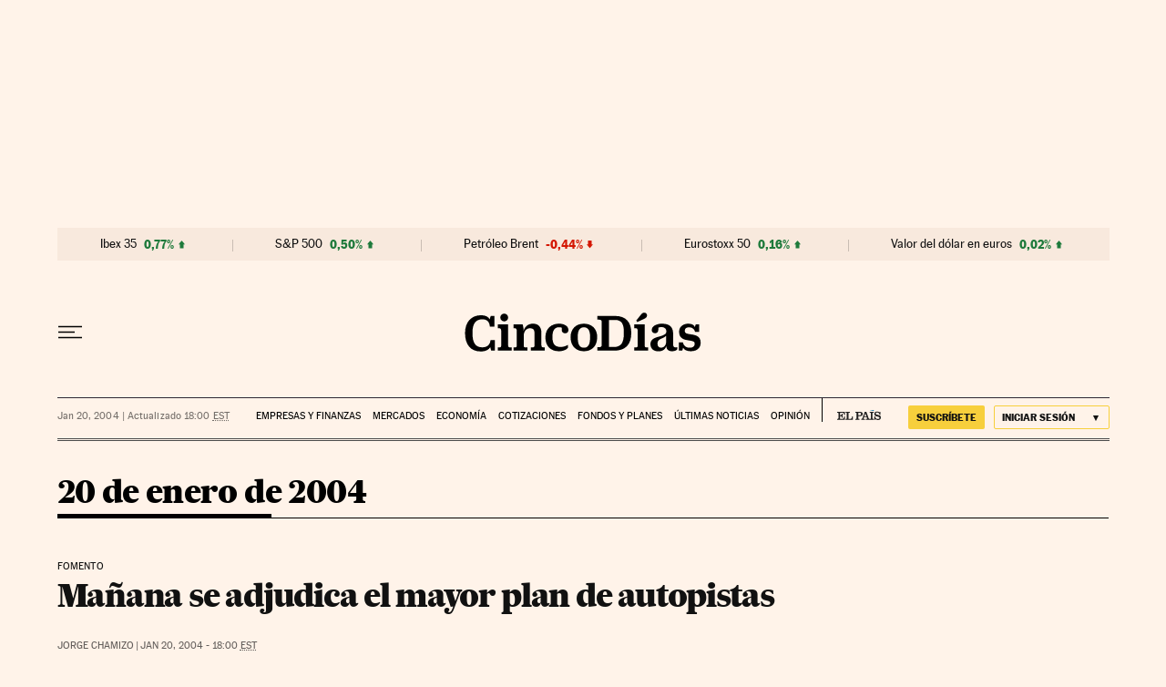

--- FILE ---
content_type: application/javascript; charset=utf-8
request_url: https://fundingchoicesmessages.google.com/f/AGSKWxUDTIquB4-IpdPB5F9JAem1PnioSBOtC2INAp_hCcG_pRJJ5aApY7VnOhNAPZJVEugyBlltaqFs2xvBEqJ8GY2K8rfGU6RKiHamC2jttir7qy0chW305G3zKlRyrArv_u0B4uNdlOp6oX-wWwI-enQ7C2ak3xzLMvO9jZAhMNft8RqGCGZa2i_gItD7/_/adbrite2._120x600-/AdsRotateNEW1right./floatingads./adsright.
body_size: -1288
content:
window['593c77a7-854e-418f-8713-c87d78ce380e'] = true;